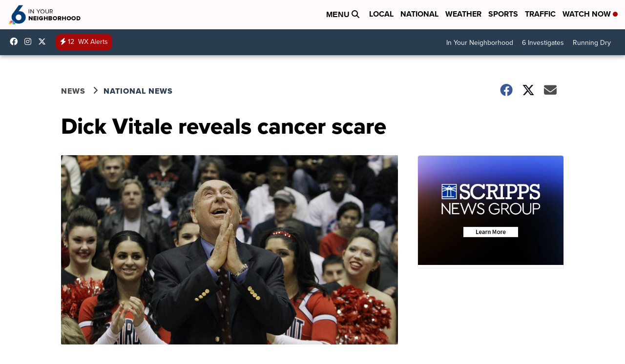

--- FILE ---
content_type: application/javascript; charset=utf-8
request_url: https://fundingchoicesmessages.google.com/f/AGSKWxW1VJWO1m4TxGdKZ_ryEKVXREsWbQImyplcHOPu6ANxtOAL45RPA2u3yBJWhIoJAqVfX60a44ZNkwvucazdrsMHumyogorbPyd-GVLHCj5kJQo4q2pfN57XV5T7fROYN1sIk_RZBClhXQnond4FAxI_dVKCTBfTa2MgPA3xbcGxIaXJuHQRE5Gl2j15/__js/ads.js/ad-minister./ajaxAd?/savvyads./mgid-ad-
body_size: -1290
content:
window['f024f371-a430-4363-989b-9a9fa066faa0'] = true;